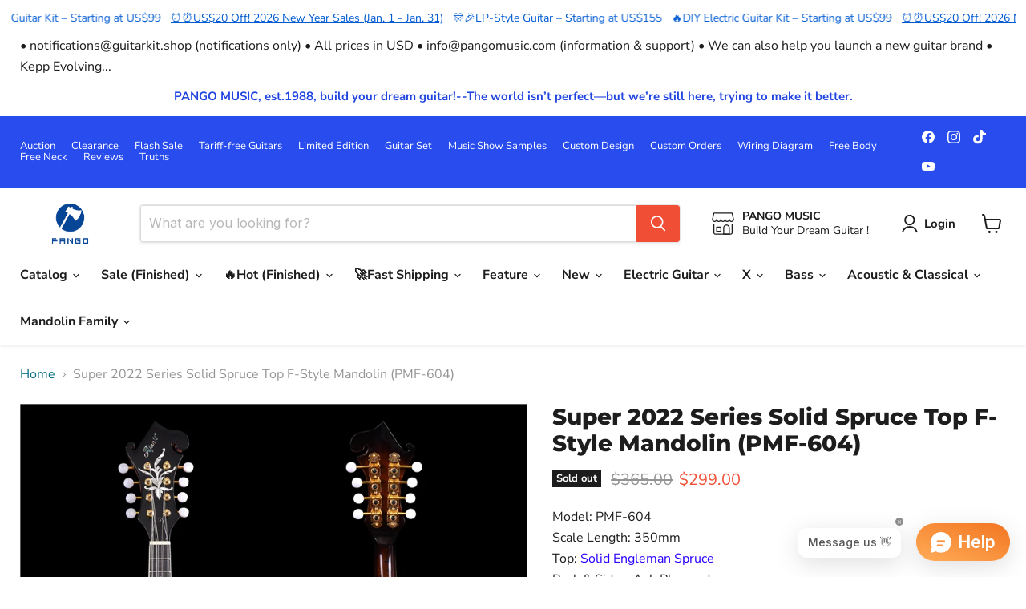

--- FILE ---
content_type: text/javascript; charset=utf-8
request_url: https://www.guitarkit.shop/products/super-2022-series-solid-spruce-top-f-mandolin-pmf-604.js
body_size: 1067
content:
{"id":7209920102560,"title":"Super 2022 Series Solid Spruce Top F-Style Mandolin (PMF-604)","handle":"super-2022-series-solid-spruce-top-f-mandolin-pmf-604","description":"\u003cp\u003eModel: PMF-604\u003cbr\u003eScale Length: 350mm\u003cbr\u003eTop: \u003cspan style=\"color: rgb(43, 0, 255);\"\u003eSolid Engleman Spruce \u003c\/span\u003e\u003cbr\u003eBack \u0026amp; Sides: Ash Plywood\u003cbr\u003eBody Thickness: 50-55\u003cbr\u003eNeck: Okoume\u003cbr\u003eNeck Thickness: 21-23\u003cbr\u003eBinding: ABS\u003cbr\u003eFingerboard: High Density Technical Wood\u003cbr\u003eFrets: 24 (Cupronickel)\u003cbr\u003eBridge: Walnut\u003cbr\u003eFinish: Matt\u003cbr\u003ePacking: Professional Foam case\u003c\/p\u003e\n\u003cp\u003eOnce we shipped it out, all the tracking info will be sent to your email.\u003c\/p\u003e\n\u003cp\u003e\u003cem\u003e\u003cspan style=\"color: rgb(43, 0, 255);\"\u003eNOTE: This Mandolin model is out of stock. If you want one, pls contact us by emails or online chat, we can make a new one for you.\u003c\/span\u003e\u003c\/em\u003e\u003c\/p\u003e","published_at":"2022-01-12T15:17:27+08:00","created_at":"2022-01-12T15:17:25+08:00","vendor":"PANGO MUSIC","type":"PANGO MUSIC F-Style Mandolin","tags":["F-Style Mandolin","feed-cl1-mandolin","feed-cl4-Mandolin","Mandolin"],"price":29900,"price_min":29900,"price_max":29900,"available":false,"price_varies":false,"compare_at_price":36500,"compare_at_price_min":36500,"compare_at_price_max":36500,"compare_at_price_varies":false,"variants":[{"id":41585932042400,"title":"Default Title","option1":"Default Title","option2":null,"option3":null,"sku":"","requires_shipping":true,"taxable":false,"featured_image":null,"available":false,"name":"Super 2022 Series Solid Spruce Top F-Style Mandolin (PMF-604)","public_title":null,"options":["Default Title"],"price":29900,"weight":5000,"compare_at_price":36500,"inventory_management":"shopify","barcode":"","requires_selling_plan":false,"selling_plan_allocations":[]}],"images":["\/\/cdn.shopify.com\/s\/files\/1\/0537\/6176\/9632\/products\/PMF-604_f8f2caa4-e2b0-45e8-bf60-5ca2d91b8393.jpg?v=1653357450","\/\/cdn.shopify.com\/s\/files\/1\/0537\/6176\/9632\/products\/DSC_3060.jpg?v=1653357450","\/\/cdn.shopify.com\/s\/files\/1\/0537\/6176\/9632\/products\/DSC_3061.jpg?v=1653357450","\/\/cdn.shopify.com\/s\/files\/1\/0537\/6176\/9632\/products\/DSC_3062.jpg?v=1653357450","\/\/cdn.shopify.com\/s\/files\/1\/0537\/6176\/9632\/products\/DSC_3064.jpg?v=1653357450","\/\/cdn.shopify.com\/s\/files\/1\/0537\/6176\/9632\/products\/DSC_3066.jpg?v=1653357450","\/\/cdn.shopify.com\/s\/files\/1\/0537\/6176\/9632\/products\/DSC_3070.jpg?v=1653357450","\/\/cdn.shopify.com\/s\/files\/1\/0537\/6176\/9632\/products\/DSC_3071.jpg?v=1653357450","\/\/cdn.shopify.com\/s\/files\/1\/0537\/6176\/9632\/products\/DSC_3075.jpg?v=1653357450","\/\/cdn.shopify.com\/s\/files\/1\/0537\/6176\/9632\/products\/DSC_3076.jpg?v=1653357450","\/\/cdn.shopify.com\/s\/files\/1\/0537\/6176\/9632\/products\/DSC_3077.jpg?v=1653357450","\/\/cdn.shopify.com\/s\/files\/1\/0537\/6176\/9632\/products\/08_90990efe-e115-4ac0-9148-e43d84ca826c.jpg?v=1653357450"],"featured_image":"\/\/cdn.shopify.com\/s\/files\/1\/0537\/6176\/9632\/products\/PMF-604_f8f2caa4-e2b0-45e8-bf60-5ca2d91b8393.jpg?v=1653357450","options":[{"name":"Title","position":1,"values":["Default Title"]}],"url":"\/products\/super-2022-series-solid-spruce-top-f-mandolin-pmf-604","media":[{"alt":null,"id":24729556811936,"position":1,"preview_image":{"aspect_ratio":1.0,"height":800,"width":800,"src":"https:\/\/cdn.shopify.com\/s\/files\/1\/0537\/6176\/9632\/products\/PMF-604_f8f2caa4-e2b0-45e8-bf60-5ca2d91b8393.jpg?v=1653357450"},"aspect_ratio":1.0,"height":800,"media_type":"image","src":"https:\/\/cdn.shopify.com\/s\/files\/1\/0537\/6176\/9632\/products\/PMF-604_f8f2caa4-e2b0-45e8-bf60-5ca2d91b8393.jpg?v=1653357450","width":800},{"alt":null,"id":23766080422048,"position":2,"preview_image":{"aspect_ratio":0.681,"height":1469,"width":1000,"src":"https:\/\/cdn.shopify.com\/s\/files\/1\/0537\/6176\/9632\/products\/DSC_3060.jpg?v=1653357450"},"aspect_ratio":0.681,"height":1469,"media_type":"image","src":"https:\/\/cdn.shopify.com\/s\/files\/1\/0537\/6176\/9632\/products\/DSC_3060.jpg?v=1653357450","width":1000},{"alt":null,"id":23766080454816,"position":3,"preview_image":{"aspect_ratio":1.337,"height":748,"width":1000,"src":"https:\/\/cdn.shopify.com\/s\/files\/1\/0537\/6176\/9632\/products\/DSC_3061.jpg?v=1653357450"},"aspect_ratio":1.337,"height":748,"media_type":"image","src":"https:\/\/cdn.shopify.com\/s\/files\/1\/0537\/6176\/9632\/products\/DSC_3061.jpg?v=1653357450","width":1000},{"alt":null,"id":23766080487584,"position":4,"preview_image":{"aspect_ratio":1.357,"height":737,"width":1000,"src":"https:\/\/cdn.shopify.com\/s\/files\/1\/0537\/6176\/9632\/products\/DSC_3062.jpg?v=1653357450"},"aspect_ratio":1.357,"height":737,"media_type":"image","src":"https:\/\/cdn.shopify.com\/s\/files\/1\/0537\/6176\/9632\/products\/DSC_3062.jpg?v=1653357450","width":1000},{"alt":null,"id":23766080520352,"position":5,"preview_image":{"aspect_ratio":1.499,"height":667,"width":1000,"src":"https:\/\/cdn.shopify.com\/s\/files\/1\/0537\/6176\/9632\/products\/DSC_3064.jpg?v=1653357450"},"aspect_ratio":1.499,"height":667,"media_type":"image","src":"https:\/\/cdn.shopify.com\/s\/files\/1\/0537\/6176\/9632\/products\/DSC_3064.jpg?v=1653357450","width":1000},{"alt":null,"id":23766080553120,"position":6,"preview_image":{"aspect_ratio":1.499,"height":667,"width":1000,"src":"https:\/\/cdn.shopify.com\/s\/files\/1\/0537\/6176\/9632\/products\/DSC_3066.jpg?v=1653357450"},"aspect_ratio":1.499,"height":667,"media_type":"image","src":"https:\/\/cdn.shopify.com\/s\/files\/1\/0537\/6176\/9632\/products\/DSC_3066.jpg?v=1653357450","width":1000},{"alt":null,"id":23766080585888,"position":7,"preview_image":{"aspect_ratio":1.362,"height":734,"width":1000,"src":"https:\/\/cdn.shopify.com\/s\/files\/1\/0537\/6176\/9632\/products\/DSC_3070.jpg?v=1653357450"},"aspect_ratio":1.362,"height":734,"media_type":"image","src":"https:\/\/cdn.shopify.com\/s\/files\/1\/0537\/6176\/9632\/products\/DSC_3070.jpg?v=1653357450","width":1000},{"alt":null,"id":23766080618656,"position":8,"preview_image":{"aspect_ratio":1.395,"height":717,"width":1000,"src":"https:\/\/cdn.shopify.com\/s\/files\/1\/0537\/6176\/9632\/products\/DSC_3071.jpg?v=1653357450"},"aspect_ratio":1.395,"height":717,"media_type":"image","src":"https:\/\/cdn.shopify.com\/s\/files\/1\/0537\/6176\/9632\/products\/DSC_3071.jpg?v=1653357450","width":1000},{"alt":null,"id":23766080651424,"position":9,"preview_image":{"aspect_ratio":1.499,"height":667,"width":1000,"src":"https:\/\/cdn.shopify.com\/s\/files\/1\/0537\/6176\/9632\/products\/DSC_3075.jpg?v=1653357450"},"aspect_ratio":1.499,"height":667,"media_type":"image","src":"https:\/\/cdn.shopify.com\/s\/files\/1\/0537\/6176\/9632\/products\/DSC_3075.jpg?v=1653357450","width":1000},{"alt":null,"id":23766080684192,"position":10,"preview_image":{"aspect_ratio":1.379,"height":725,"width":1000,"src":"https:\/\/cdn.shopify.com\/s\/files\/1\/0537\/6176\/9632\/products\/DSC_3076.jpg?v=1653357450"},"aspect_ratio":1.379,"height":725,"media_type":"image","src":"https:\/\/cdn.shopify.com\/s\/files\/1\/0537\/6176\/9632\/products\/DSC_3076.jpg?v=1653357450","width":1000},{"alt":null,"id":23766080716960,"position":11,"preview_image":{"aspect_ratio":1.499,"height":667,"width":1000,"src":"https:\/\/cdn.shopify.com\/s\/files\/1\/0537\/6176\/9632\/products\/DSC_3077.jpg?v=1653357450"},"aspect_ratio":1.499,"height":667,"media_type":"image","src":"https:\/\/cdn.shopify.com\/s\/files\/1\/0537\/6176\/9632\/products\/DSC_3077.jpg?v=1653357450","width":1000},{"alt":null,"id":23766080389280,"position":12,"preview_image":{"aspect_ratio":1.0,"height":800,"width":800,"src":"https:\/\/cdn.shopify.com\/s\/files\/1\/0537\/6176\/9632\/products\/08_90990efe-e115-4ac0-9148-e43d84ca826c.jpg?v=1653357450"},"aspect_ratio":1.0,"height":800,"media_type":"image","src":"https:\/\/cdn.shopify.com\/s\/files\/1\/0537\/6176\/9632\/products\/08_90990efe-e115-4ac0-9148-e43d84ca826c.jpg?v=1653357450","width":800}],"requires_selling_plan":false,"selling_plan_groups":[]}

--- FILE ---
content_type: text/javascript
request_url: https://cdn.shopify.com/extensions/019c0578-4a2e-76a7-8598-728e9b942721/judgeme-extensions-322/assets/Button-CB03M0WA.js
body_size: -120
content:
import{_ as l,a as n,k as s,f as b,l as u,y as c,q as p}from"./layout-DBgitwnu.js";const m=["type","disabled"],g={__name:"Button",props:{variant:{type:String,default:"primary",validator:a=>["primary","secondary"].includes(a)},type:{type:String,default:"button"},bg:{type:String,default:null},hideHoverBg:{type:Boolean,default:!1},color:{type:String,default:null},borderRadius:{type:String,default:"var(--jm-widget-border-radius)"},paddingInline:{type:String,default:"var(--jm-space-200)"},paddingBlock:{type:String,default:"var(--jm-space-150)"},disabled:{type:Boolean,default:!1}},emits:["click"],setup(a){const e=a,r=n(()=>["jm-button",`jm-button--${e.variant}`,{"jm-button--disabled":e.disabled}]),i=n(()=>{const d=e.variant==="primary",t={};return e.bg&&(t["--jm-btn-bg"]=e.bg,t["--jm-btn-border"]=e.bg),e.color&&(t["--jm-btn-color"]=e.color,!e.bg&&!e.hideHoverBg&&!d&&(t["--jm-btn-border"]=e.color)),e.paddingInline!=="var(--jm-space-200)"&&(t["--jm-btn-padding-inline"]=e.paddingInline),e.paddingBlock!=="var(--jm-space-150)"&&(t["--jm-btn-padding-block"]=e.paddingBlock),e.hideHoverBg===!0&&(t["--jm-btn-hover-disabled"]="true"),e.borderRadius!=="var(--jm-widget-border-radius)"&&(t["--jm-btn-border-radius"]=e.borderRadius),t});return(d,t)=>(b(),s("button",{type:a.type,class:p(r.value),style:c(i.value),disabled:a.disabled,onClick:t[0]||(t[0]=o=>!a.disabled&&d.$emit("click",o))},[u(d.$slots,"default",{},void 0)],14,m))}},y=l(g,[["__scopeId","data-v-9640c170"]]);export{y as B};
